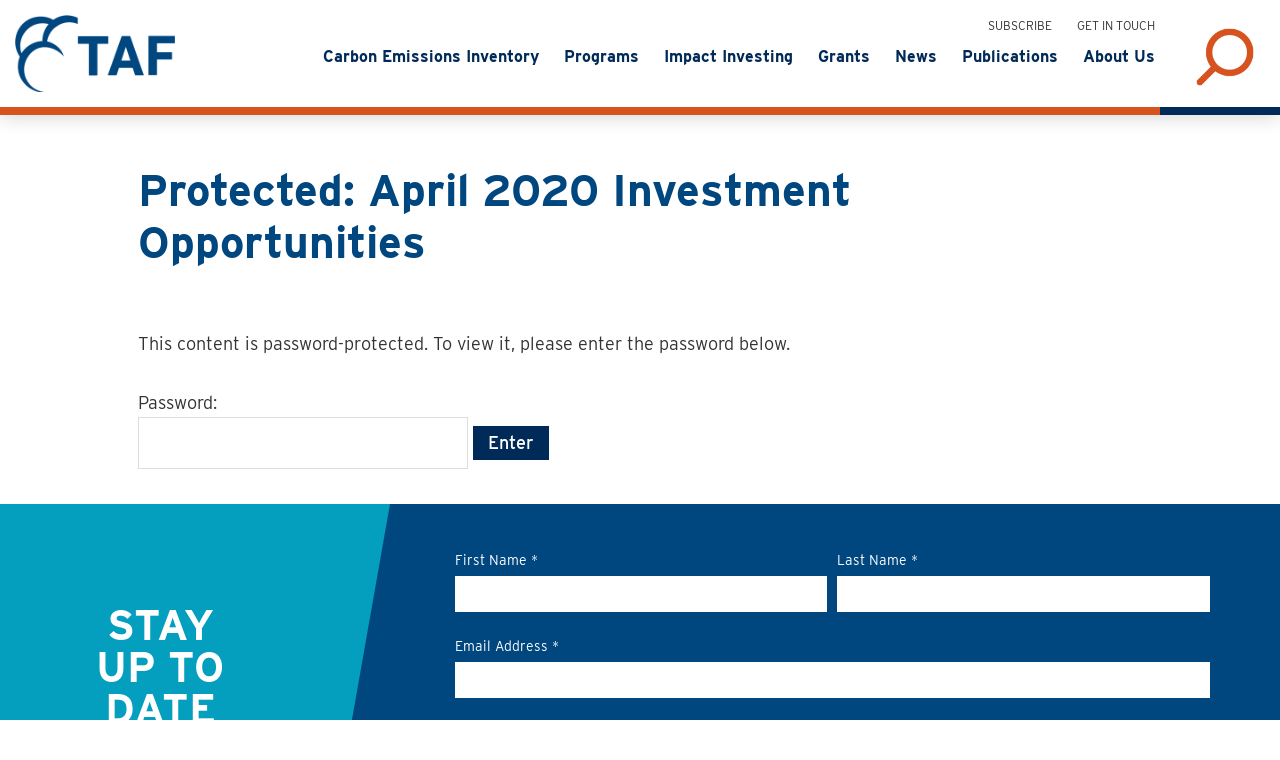

--- FILE ---
content_type: text/html; charset=UTF-8
request_url: https://taf.ca/april-2020-investment-opportunities/
body_size: 14031
content:
<!DOCTYPE html>
<html lang="en-US">
<head >
<meta charset="UTF-8" />
<meta name="viewport" content="width=device-width, initial-scale=1" />
<title>April 2020 Investment Opportunities</title>
<meta name='robots' content='max-image-preview:large' />
<link rel='dns-prefetch' href='//kit.fontawesome.com' />
<link rel='dns-prefetch' href='//cdnjs.cloudflare.com' />
<link rel='dns-prefetch' href='//cdn.jsdelivr.net' />
<link rel='dns-prefetch' href='//use.typekit.net' />
<link rel="alternate" type="application/rss+xml" title="The Atmospheric Fund &raquo; Feed" href="https://taf.ca/feed/" />
<link rel="alternate" type="application/rss+xml" title="The Atmospheric Fund &raquo; Comments Feed" href="https://taf.ca/comments/feed/" />
<link rel="alternate" title="oEmbed (JSON)" type="application/json+oembed" href="https://taf.ca/wp-json/oembed/1.0/embed?url=https%3A%2F%2Ftaf.ca%2Fapril-2020-investment-opportunities%2F" />
<link rel="alternate" title="oEmbed (XML)" type="text/xml+oembed" href="https://taf.ca/wp-json/oembed/1.0/embed?url=https%3A%2F%2Ftaf.ca%2Fapril-2020-investment-opportunities%2F&#038;format=xml" />
<link rel="canonical" href="https://taf.ca/april-2020-investment-opportunities/" />
<style id='wp-img-auto-sizes-contain-inline-css' type='text/css'>
img:is([sizes=auto i],[sizes^="auto," i]){contain-intrinsic-size:3000px 1500px}
/*# sourceURL=wp-img-auto-sizes-contain-inline-css */
</style>
<link rel='stylesheet' id='genesis-blocks-style-css-css' href='https://taf.ca/custom/plugins/genesis-blocks/dist/style-blocks.build.css?ver=1736962785' type='text/css' media='all' />
<link rel='stylesheet' id='pt-cv-public-style-css' href='https://taf.ca/custom/plugins/content-views-query-and-display-post-page/public/assets/css/cv.css?ver=4.0.2' type='text/css' media='all' />
<link rel='stylesheet' id='the-atmospheric-fund-css' href='https://taf.ca/custom/themes/taf/style.css?ver=2.8.0' type='text/css' media='all' />
<style id='wp-block-library-inline-css' type='text/css'>
:root{--wp-block-synced-color:#7a00df;--wp-block-synced-color--rgb:122,0,223;--wp-bound-block-color:var(--wp-block-synced-color);--wp-editor-canvas-background:#ddd;--wp-admin-theme-color:#007cba;--wp-admin-theme-color--rgb:0,124,186;--wp-admin-theme-color-darker-10:#006ba1;--wp-admin-theme-color-darker-10--rgb:0,107,160.5;--wp-admin-theme-color-darker-20:#005a87;--wp-admin-theme-color-darker-20--rgb:0,90,135;--wp-admin-border-width-focus:2px}@media (min-resolution:192dpi){:root{--wp-admin-border-width-focus:1.5px}}.wp-element-button{cursor:pointer}:root .has-very-light-gray-background-color{background-color:#eee}:root .has-very-dark-gray-background-color{background-color:#313131}:root .has-very-light-gray-color{color:#eee}:root .has-very-dark-gray-color{color:#313131}:root .has-vivid-green-cyan-to-vivid-cyan-blue-gradient-background{background:linear-gradient(135deg,#00d084,#0693e3)}:root .has-purple-crush-gradient-background{background:linear-gradient(135deg,#34e2e4,#4721fb 50%,#ab1dfe)}:root .has-hazy-dawn-gradient-background{background:linear-gradient(135deg,#faaca8,#dad0ec)}:root .has-subdued-olive-gradient-background{background:linear-gradient(135deg,#fafae1,#67a671)}:root .has-atomic-cream-gradient-background{background:linear-gradient(135deg,#fdd79a,#004a59)}:root .has-nightshade-gradient-background{background:linear-gradient(135deg,#330968,#31cdcf)}:root .has-midnight-gradient-background{background:linear-gradient(135deg,#020381,#2874fc)}:root{--wp--preset--font-size--normal:16px;--wp--preset--font-size--huge:42px}.has-regular-font-size{font-size:1em}.has-larger-font-size{font-size:2.625em}.has-normal-font-size{font-size:var(--wp--preset--font-size--normal)}.has-huge-font-size{font-size:var(--wp--preset--font-size--huge)}.has-text-align-center{text-align:center}.has-text-align-left{text-align:left}.has-text-align-right{text-align:right}.has-fit-text{white-space:nowrap!important}#end-resizable-editor-section{display:none}.aligncenter{clear:both}.items-justified-left{justify-content:flex-start}.items-justified-center{justify-content:center}.items-justified-right{justify-content:flex-end}.items-justified-space-between{justify-content:space-between}.screen-reader-text{border:0;clip-path:inset(50%);height:1px;margin:-1px;overflow:hidden;padding:0;position:absolute;width:1px;word-wrap:normal!important}.screen-reader-text:focus{background-color:#ddd;clip-path:none;color:#444;display:block;font-size:1em;height:auto;left:5px;line-height:normal;padding:15px 23px 14px;text-decoration:none;top:5px;width:auto;z-index:100000}html :where(.has-border-color){border-style:solid}html :where([style*=border-top-color]){border-top-style:solid}html :where([style*=border-right-color]){border-right-style:solid}html :where([style*=border-bottom-color]){border-bottom-style:solid}html :where([style*=border-left-color]){border-left-style:solid}html :where([style*=border-width]){border-style:solid}html :where([style*=border-top-width]){border-top-style:solid}html :where([style*=border-right-width]){border-right-style:solid}html :where([style*=border-bottom-width]){border-bottom-style:solid}html :where([style*=border-left-width]){border-left-style:solid}html :where(img[class*=wp-image-]){height:auto;max-width:100%}:where(figure){margin:0 0 1em}html :where(.is-position-sticky){--wp-admin--admin-bar--position-offset:var(--wp-admin--admin-bar--height,0px)}@media screen and (max-width:600px){html :where(.is-position-sticky){--wp-admin--admin-bar--position-offset:0px}}

/*# sourceURL=wp-block-library-inline-css */
</style><style id='global-styles-inline-css' type='text/css'>
:root{--wp--preset--aspect-ratio--square: 1;--wp--preset--aspect-ratio--4-3: 4/3;--wp--preset--aspect-ratio--3-4: 3/4;--wp--preset--aspect-ratio--3-2: 3/2;--wp--preset--aspect-ratio--2-3: 2/3;--wp--preset--aspect-ratio--16-9: 16/9;--wp--preset--aspect-ratio--9-16: 9/16;--wp--preset--color--black: #000000;--wp--preset--color--cyan-bluish-gray: #abb8c3;--wp--preset--color--white: #ffffff;--wp--preset--color--pale-pink: #f78da7;--wp--preset--color--vivid-red: #cf2e2e;--wp--preset--color--luminous-vivid-orange: #ff6900;--wp--preset--color--luminous-vivid-amber: #fcb900;--wp--preset--color--light-green-cyan: #7bdcb5;--wp--preset--color--vivid-green-cyan: #00d084;--wp--preset--color--pale-cyan-blue: #8ed1fc;--wp--preset--color--vivid-cyan-blue: #0693e3;--wp--preset--color--vivid-purple: #9b51e0;--wp--preset--color--light-gray: #f5f5f5;--wp--preset--color--medium-gray: #999;--wp--preset--color--dark-gray: #333;--wp--preset--gradient--vivid-cyan-blue-to-vivid-purple: linear-gradient(135deg,rgb(6,147,227) 0%,rgb(155,81,224) 100%);--wp--preset--gradient--light-green-cyan-to-vivid-green-cyan: linear-gradient(135deg,rgb(122,220,180) 0%,rgb(0,208,130) 100%);--wp--preset--gradient--luminous-vivid-amber-to-luminous-vivid-orange: linear-gradient(135deg,rgb(252,185,0) 0%,rgb(255,105,0) 100%);--wp--preset--gradient--luminous-vivid-orange-to-vivid-red: linear-gradient(135deg,rgb(255,105,0) 0%,rgb(207,46,46) 100%);--wp--preset--gradient--very-light-gray-to-cyan-bluish-gray: linear-gradient(135deg,rgb(238,238,238) 0%,rgb(169,184,195) 100%);--wp--preset--gradient--cool-to-warm-spectrum: linear-gradient(135deg,rgb(74,234,220) 0%,rgb(151,120,209) 20%,rgb(207,42,186) 40%,rgb(238,44,130) 60%,rgb(251,105,98) 80%,rgb(254,248,76) 100%);--wp--preset--gradient--blush-light-purple: linear-gradient(135deg,rgb(255,206,236) 0%,rgb(152,150,240) 100%);--wp--preset--gradient--blush-bordeaux: linear-gradient(135deg,rgb(254,205,165) 0%,rgb(254,45,45) 50%,rgb(107,0,62) 100%);--wp--preset--gradient--luminous-dusk: linear-gradient(135deg,rgb(255,203,112) 0%,rgb(199,81,192) 50%,rgb(65,88,208) 100%);--wp--preset--gradient--pale-ocean: linear-gradient(135deg,rgb(255,245,203) 0%,rgb(182,227,212) 50%,rgb(51,167,181) 100%);--wp--preset--gradient--electric-grass: linear-gradient(135deg,rgb(202,248,128) 0%,rgb(113,206,126) 100%);--wp--preset--gradient--midnight: linear-gradient(135deg,rgb(2,3,129) 0%,rgb(40,116,252) 100%);--wp--preset--font-size--small: 12px;--wp--preset--font-size--medium: 20px;--wp--preset--font-size--large: 20px;--wp--preset--font-size--x-large: 42px;--wp--preset--font-size--normal: 16px;--wp--preset--font-size--larger: 24px;--wp--preset--spacing--20: 0.44rem;--wp--preset--spacing--30: 0.67rem;--wp--preset--spacing--40: 1rem;--wp--preset--spacing--50: 1.5rem;--wp--preset--spacing--60: 2.25rem;--wp--preset--spacing--70: 3.38rem;--wp--preset--spacing--80: 5.06rem;--wp--preset--shadow--natural: 6px 6px 9px rgba(0, 0, 0, 0.2);--wp--preset--shadow--deep: 12px 12px 50px rgba(0, 0, 0, 0.4);--wp--preset--shadow--sharp: 6px 6px 0px rgba(0, 0, 0, 0.2);--wp--preset--shadow--outlined: 6px 6px 0px -3px rgb(255, 255, 255), 6px 6px rgb(0, 0, 0);--wp--preset--shadow--crisp: 6px 6px 0px rgb(0, 0, 0);}:where(.is-layout-flex){gap: 0.5em;}:where(.is-layout-grid){gap: 0.5em;}body .is-layout-flex{display: flex;}.is-layout-flex{flex-wrap: wrap;align-items: center;}.is-layout-flex > :is(*, div){margin: 0;}body .is-layout-grid{display: grid;}.is-layout-grid > :is(*, div){margin: 0;}:where(.wp-block-columns.is-layout-flex){gap: 2em;}:where(.wp-block-columns.is-layout-grid){gap: 2em;}:where(.wp-block-post-template.is-layout-flex){gap: 1.25em;}:where(.wp-block-post-template.is-layout-grid){gap: 1.25em;}.has-black-color{color: var(--wp--preset--color--black) !important;}.has-cyan-bluish-gray-color{color: var(--wp--preset--color--cyan-bluish-gray) !important;}.has-white-color{color: var(--wp--preset--color--white) !important;}.has-pale-pink-color{color: var(--wp--preset--color--pale-pink) !important;}.has-vivid-red-color{color: var(--wp--preset--color--vivid-red) !important;}.has-luminous-vivid-orange-color{color: var(--wp--preset--color--luminous-vivid-orange) !important;}.has-luminous-vivid-amber-color{color: var(--wp--preset--color--luminous-vivid-amber) !important;}.has-light-green-cyan-color{color: var(--wp--preset--color--light-green-cyan) !important;}.has-vivid-green-cyan-color{color: var(--wp--preset--color--vivid-green-cyan) !important;}.has-pale-cyan-blue-color{color: var(--wp--preset--color--pale-cyan-blue) !important;}.has-vivid-cyan-blue-color{color: var(--wp--preset--color--vivid-cyan-blue) !important;}.has-vivid-purple-color{color: var(--wp--preset--color--vivid-purple) !important;}.has-black-background-color{background-color: var(--wp--preset--color--black) !important;}.has-cyan-bluish-gray-background-color{background-color: var(--wp--preset--color--cyan-bluish-gray) !important;}.has-white-background-color{background-color: var(--wp--preset--color--white) !important;}.has-pale-pink-background-color{background-color: var(--wp--preset--color--pale-pink) !important;}.has-vivid-red-background-color{background-color: var(--wp--preset--color--vivid-red) !important;}.has-luminous-vivid-orange-background-color{background-color: var(--wp--preset--color--luminous-vivid-orange) !important;}.has-luminous-vivid-amber-background-color{background-color: var(--wp--preset--color--luminous-vivid-amber) !important;}.has-light-green-cyan-background-color{background-color: var(--wp--preset--color--light-green-cyan) !important;}.has-vivid-green-cyan-background-color{background-color: var(--wp--preset--color--vivid-green-cyan) !important;}.has-pale-cyan-blue-background-color{background-color: var(--wp--preset--color--pale-cyan-blue) !important;}.has-vivid-cyan-blue-background-color{background-color: var(--wp--preset--color--vivid-cyan-blue) !important;}.has-vivid-purple-background-color{background-color: var(--wp--preset--color--vivid-purple) !important;}.has-black-border-color{border-color: var(--wp--preset--color--black) !important;}.has-cyan-bluish-gray-border-color{border-color: var(--wp--preset--color--cyan-bluish-gray) !important;}.has-white-border-color{border-color: var(--wp--preset--color--white) !important;}.has-pale-pink-border-color{border-color: var(--wp--preset--color--pale-pink) !important;}.has-vivid-red-border-color{border-color: var(--wp--preset--color--vivid-red) !important;}.has-luminous-vivid-orange-border-color{border-color: var(--wp--preset--color--luminous-vivid-orange) !important;}.has-luminous-vivid-amber-border-color{border-color: var(--wp--preset--color--luminous-vivid-amber) !important;}.has-light-green-cyan-border-color{border-color: var(--wp--preset--color--light-green-cyan) !important;}.has-vivid-green-cyan-border-color{border-color: var(--wp--preset--color--vivid-green-cyan) !important;}.has-pale-cyan-blue-border-color{border-color: var(--wp--preset--color--pale-cyan-blue) !important;}.has-vivid-cyan-blue-border-color{border-color: var(--wp--preset--color--vivid-cyan-blue) !important;}.has-vivid-purple-border-color{border-color: var(--wp--preset--color--vivid-purple) !important;}.has-vivid-cyan-blue-to-vivid-purple-gradient-background{background: var(--wp--preset--gradient--vivid-cyan-blue-to-vivid-purple) !important;}.has-light-green-cyan-to-vivid-green-cyan-gradient-background{background: var(--wp--preset--gradient--light-green-cyan-to-vivid-green-cyan) !important;}.has-luminous-vivid-amber-to-luminous-vivid-orange-gradient-background{background: var(--wp--preset--gradient--luminous-vivid-amber-to-luminous-vivid-orange) !important;}.has-luminous-vivid-orange-to-vivid-red-gradient-background{background: var(--wp--preset--gradient--luminous-vivid-orange-to-vivid-red) !important;}.has-very-light-gray-to-cyan-bluish-gray-gradient-background{background: var(--wp--preset--gradient--very-light-gray-to-cyan-bluish-gray) !important;}.has-cool-to-warm-spectrum-gradient-background{background: var(--wp--preset--gradient--cool-to-warm-spectrum) !important;}.has-blush-light-purple-gradient-background{background: var(--wp--preset--gradient--blush-light-purple) !important;}.has-blush-bordeaux-gradient-background{background: var(--wp--preset--gradient--blush-bordeaux) !important;}.has-luminous-dusk-gradient-background{background: var(--wp--preset--gradient--luminous-dusk) !important;}.has-pale-ocean-gradient-background{background: var(--wp--preset--gradient--pale-ocean) !important;}.has-electric-grass-gradient-background{background: var(--wp--preset--gradient--electric-grass) !important;}.has-midnight-gradient-background{background: var(--wp--preset--gradient--midnight) !important;}.has-small-font-size{font-size: var(--wp--preset--font-size--small) !important;}.has-medium-font-size{font-size: var(--wp--preset--font-size--medium) !important;}.has-large-font-size{font-size: var(--wp--preset--font-size--large) !important;}.has-x-large-font-size{font-size: var(--wp--preset--font-size--x-large) !important;}
/*# sourceURL=global-styles-inline-css */
</style>

<style id='classic-theme-styles-inline-css' type='text/css'>
/*! This file is auto-generated */
.wp-block-button__link{color:#fff;background-color:#32373c;border-radius:9999px;box-shadow:none;text-decoration:none;padding:calc(.667em + 2px) calc(1.333em + 2px);font-size:1.125em}.wp-block-file__button{background:#32373c;color:#fff;text-decoration:none}
/*# sourceURL=/wp-includes/css/classic-themes.min.css */
</style>
<link rel='stylesheet' id='wp-components-css' href='https://taf.ca/wordpress/wp-includes/css/dist/components/style.min.css?ver=6.9' type='text/css' media='all' />
<link rel='stylesheet' id='wp-preferences-css' href='https://taf.ca/wordpress/wp-includes/css/dist/preferences/style.min.css?ver=6.9' type='text/css' media='all' />
<link rel='stylesheet' id='wp-block-editor-css' href='https://taf.ca/wordpress/wp-includes/css/dist/block-editor/style.min.css?ver=6.9' type='text/css' media='all' />
<link rel='stylesheet' id='popup-maker-block-library-style-css' href='https://taf.ca/custom/plugins/popup-maker/dist/packages/block-library-style.css?ver=dbea705cfafe089d65f1' type='text/css' media='all' />
<link rel='stylesheet' id='ppress-frontend-css' href='https://taf.ca/custom/plugins/wp-user-avatar/assets/css/frontend.min.css?ver=4.16.8' type='text/css' media='all' />
<link rel='stylesheet' id='ppress-flatpickr-css' href='https://taf.ca/custom/plugins/wp-user-avatar/assets/flatpickr/flatpickr.min.css?ver=4.16.8' type='text/css' media='all' />
<link rel='stylesheet' id='ppress-select2-css' href='https://taf.ca/custom/plugins/wp-user-avatar/assets/select2/select2.min.css?ver=6.9' type='text/css' media='all' />
<link rel='stylesheet' id='h5p-plugin-styles-css' href='https://taf.ca/custom/plugins/h5p/h5p-php-library/styles/h5p.css?ver=1.16.2' type='text/css' media='all' />
<link rel='stylesheet' id='search-filter-plugin-styles-css' href='https://taf.ca/custom/plugins/search-filter-pro/public/assets/css/search-filter.min.css?ver=2.5.17' type='text/css' media='all' />
<link rel='stylesheet' id='typekit-css' href='//use.typekit.net/bnr7vpb.css?ver=2.8.0' type='text/css' media='all' />
<link rel='stylesheet' id='dashicons-css' href='https://taf.ca/wordpress/wp-includes/css/dashicons.min.css?ver=6.9' type='text/css' media='all' />
<link rel='stylesheet' id='bootstrap-css' href='https://taf.ca/custom/themes/taf/bootstrap/bootstrap.min.css?ver=2.8.0' type='text/css' media='all' />
<link rel='stylesheet' id='taf-css-css' href='https://taf.ca/custom/themes/taf/style/css/style.css?ver=2.8.0' type='text/css' media='all' />
<link rel='stylesheet' id='genesis-sample-gutenberg-css' href='https://taf.ca/custom/themes/taf/lib/gutenberg/front-end.css?ver=2.8.0' type='text/css' media='all' />
<!--n2css--><!--n2js--><script type="text/javascript" src="https://taf.ca/wordpress/wp-includes/js/jquery/jquery.min.js?ver=3.7.1" id="jquery-core-js"></script>
<script type="text/javascript" src="https://taf.ca/wordpress/wp-includes/js/jquery/jquery-migrate.min.js?ver=3.4.1" id="jquery-migrate-js"></script>
<script type="text/javascript" src="https://taf.ca/custom/plugins/wp-user-avatar/assets/flatpickr/flatpickr.min.js?ver=4.16.8" id="ppress-flatpickr-js"></script>
<script type="text/javascript" src="https://taf.ca/custom/plugins/wp-user-avatar/assets/select2/select2.min.js?ver=4.16.8" id="ppress-select2-js"></script>
<script type="text/javascript" id="search-filter-plugin-build-js-extra">
/* <![CDATA[ */
var SF_LDATA = {"ajax_url":"https://taf.ca/wordpress/wp-admin/admin-ajax.php","home_url":"https://taf.ca/","extensions":[]};
//# sourceURL=search-filter-plugin-build-js-extra
/* ]]> */
</script>
<script type="text/javascript" src="https://taf.ca/custom/plugins/search-filter-pro/public/assets/js/search-filter-build.min.js?ver=2.5.17" id="search-filter-plugin-build-js"></script>
<script type="text/javascript" src="https://taf.ca/custom/plugins/search-filter-pro/public/assets/js/chosen.jquery.min.js?ver=2.5.17" id="search-filter-plugin-chosen-js"></script>
<script type="text/javascript" src="https://kit.fontawesome.com/16f565622a.js" id="font-awesome-js"></script>
<script type="text/javascript" src="//cdn.jsdelivr.net/npm/swiper@9/swiper-element-bundle.min.js?ver=2.8.0" id="swiper-js"></script>
<link rel="https://api.w.org/" href="https://taf.ca/wp-json/" /><link rel="alternate" title="JSON" type="application/json" href="https://taf.ca/wp-json/wp/v2/pages/13412" /><link rel="pingback" href="https://taf.ca/wordpress/xmlrpc.php" />
<META HTTP-EQUIV="Content-type" CONTENT="text/html; charset=UTF-8">
<script src="https://www.google.com/recaptcha/api.js"></script>
<script>
 function timestamp() { var response = document.getElementById("g-recaptcha-response"); if (response == null || response.value.trim() == "") {var elems = JSON.parse(document.getElementsByName("captcha_settings")[0].value);elems["ts"] = JSON.stringify(new Date().getTime());document.getElementsByName("captcha_settings")[0].value = JSON.stringify(elems); } } setInterval(timestamp, 500); 
</script>	
	<!-- Google tag (gtag.js) -->
<script async src="https://www.googletagmanager.com/gtag/js?id=G-7DMPDVE84Y"></script>
<script>
  window.dataLayer = window.dataLayer || [];
  function gtag(){dataLayer.push(arguments);}
  gtag('js', new Date());

  gtag('config', 'G-7DMPDVE84Y');
</script>
	
			<meta property="fb:app_id" content="2138255676290456" />
		<meta property="og:type" content="website" />
		<meta property="og:title" content="Protected: April 2020 Investment Opportunities" />
				<meta property="og:url" content="https://taf.ca/april-2020-investment-opportunities/" />
		<meta name="twitter:card" content="summary_large_image" />
		<meta name="twitter:site" content="@AtmosphericFund" />
		<meta name="twitter:creator" content="@AtmosphericFund" />
		<meta name="twitter:title" content="Protected: April 2020 Investment Opportunities" />
		<meta name="twitter:description" content="There is no excerpt because this is a protected post." />
				    <link rel="image_src" href="https://taf.ca/custom/themes/taf/images/taf-og.jpg" />
			<meta property="og:image" content="https://taf.ca/custom/themes/taf/images/taf-og.jpg" />
		    <meta name="twitter:image" content="https://taf.ca/custom/themes/taf/images/taf-og.jpg" /> 
		<link rel="icon" href="https://taf.ca/custom/uploads/2017/11/cropped-taf-favicon-32x32.png" sizes="32x32" />
<link rel="icon" href="https://taf.ca/custom/uploads/2017/11/cropped-taf-favicon-192x192.png" sizes="192x192" />
<link rel="apple-touch-icon" href="https://taf.ca/custom/uploads/2017/11/cropped-taf-favicon-180x180.png" />
<meta name="msapplication-TileImage" content="https://taf.ca/custom/uploads/2017/11/cropped-taf-favicon-270x270.png" />
		<style type="text/css" id="wp-custom-css">
			/* tighten up menu */
.nav-primary .genesis-nav-menu a {
	font-size: 16px;
	font-size: 1.6rem;
	padding-right: 10px;
	padding-left: 10px;	
}

/*
#field_3_4,
#field_5_2,
#field_4_8,
*/
.gfield.gform_validation_container{
	height: 0px;
	visibility: hidden;
}

.columns-section .row {
	margin-left: -25px;
	margin-right: -25px;
}

.columns-section [class*="col-"] { 
	padding-left: 25px;
	padding-right: 25px; 
}

/* pop up confirmation */
.fixed-top {
	z-index:10000 !important;
}

.background-section .container-fluid {
	padding-top: 30px;
}

.background-section + .page-section {
	padding-top: 50px;
}

.background-section + .background-section {
	padding-top: 30px;
}

.quote a {
	border-bottom: 1px dotted rgba(255,255,255,.5);
	color: #fff;
	text-decoration: none;
}

.quote a:hover, .quote a:focus {
	opacity: .7;
	border-bottom-color: #fff;
}

#search-filter-form-9284 select {
	font-size: 1.6rem;
}

.n2-section-smartslider * {
	font-family: inherit !important;
}

#gform_wrapper_8 .gfield_label {
	font-weight: 700 !important;
}
#gform_wrapper_8 .ginput_complex label {
	font-size: 1.4rem;
}

#gform_wrapper_8 input,
#gform_wrapper_8 textarea {
	border-color: #666;
}

#gform_wrapper_8 input:focus,
#gform_wrapper_8 textarea:focus{
	border-color: #00cac8;
}

.gfield_visibility_hidden {
	display: none;
	visibility: hidden;
}

.generate-form input {
	padding: 10px;
}

.session-marker {
	margin: 0 auto 1rem !important;
	padding-bottom: 1rem;
	text-transform: uppercase;
}

.session-marker:after {
	content: '';
	background-color: #00cac8;
	height: 3px;
	width: 40px;
	margin-left: auto;
	margin-right: auto;
	margin-top: .5rem;
	display: block;
}

.single-people .content, .single-post .content, .single-publications .content {
	max-width: 900px;
}

.home .swiper-container {
	display:none;
}



.no-padding .site-inner,
.first-block-align-full .site-inner {
    padding-top: 0;
}

#action:focus:before {
  content: '';
	display:block;
	height: 100px;
}

.bctt-ctt-text a {
	font-family: inherit !important;
}

.table-responsive table {
	line-height:  1.3;
	font-size: .9em;
}

table th, table td {
	padding: .75rem;
}

body.no-padding .entry,
body.page-id-1531 .entry,
article.post-15317.entry,
article.post-11515.entry {
	padding-bottom: 0;
	margin-bottom: 0;
}

.uagb-buttons-repeater {
	text-decoration: none !important;
	font-weight: 600;
}

.uagb-block-92c508b9 .uagb-buttons-repeater {
	font-weight: 600 !important;
}

.recipient-body img {
	display: none !important;
}

#gform_wrapper_5.gravity-theme .gform_footer, #gform_wrapper_5.gravity-theme .gform_page_footer {
	padding: 0;
	margin-top: 0;
}

@media (min-width: 991px) {
	.subscribe-section .subscribe-heading:after {
		transform: skewX(-10deg);
		transform-origin: top left;
		right: -70px;
	}
	.subscribe-section .subscribe-heading h2 {
		padding: 100px 0 0;
	}
}

/* Salesforce subscribe */
.sf-subscribe label {
	text-transform: uppercase;
}
.sf-subscribe input[type="submit"] {
	text-transform: uppercase;
	background-color: #d7531e;
}

.sf-subscribe input[type="submit"]:hover,
.sf-subscribe input[type="submit"]:focus {
	background-color: #049ebf;
}

/* Signup page */
.slim {
	margin-left: auto;
	margin-right: auto;
	max-width: 800px;
}

.full-width-content .entry-content .alignfull {
	width: 100vw;
}

.carbonstone.smaller {
	font-size: 66% !important;
}		</style>
		</head>
<body class="wp-singular page-template-default page page-id-13412 wp-custom-logo wp-embed-responsive wp-theme-genesis wp-child-theme-taf header-full-width full-width-content genesis-breadcrumbs-hidden has-no-blocks" itemscope itemtype="https://schema.org/WebPage"><div class="site-container"><ul class="genesis-skip-link"><li><a href="#genesis-nav-primary" class="screen-reader-shortcut"> Skip to primary navigation</a></li><li><a href="#genesis-content" class="screen-reader-shortcut"> Skip to main content</a></li></ul><header class="site-header" itemscope itemtype="https://schema.org/WPHeader"><div class="wrap container-fluid"><div class="title-area"><a href="https://taf.ca/" class="custom-logo-link" rel="home"><img width="720" height="348" src="https://taf.ca/custom/uploads/2019/03/taf.png" class="custom-logo wp-image-9200" alt="The Atmospheric Fund logo" decoding="async" fetchpriority="high" srcset="https://taf.ca/custom/uploads/2019/03/taf.png 720w, https://taf.ca/custom/uploads/2019/03/taf-300x145.png 300w" sizes="(max-width: 720px) 100vw, 720px" /></a><p class="site-title" itemprop="headline"><a href="https://taf.ca/">The Atmospheric Fund</a></p><p class="site-description" itemprop="description">The Atmospheric Fund invests in urban solutions to reduce greenhouse gas emissions and air pollution</p></div><form class="search-form" method="get" action="https://taf.ca/" role="search" itemprop="potentialAction" itemscope itemtype="https://schema.org/SearchAction"><label class="search-form-label screen-reader-text" for="searchform-1">Search</label><input class="search-form-input" type="search" name="s" id="searchform-1" placeholder="Search" itemprop="query-input"><button type="submit" class="search-form-submit" aria-label="Search"><svg xmlns="http://www.w3.org/2000/svg" viewBox="0 0 512 512" class="search-icon"><path d="M505 442.7L405.3 343c-4.5-4.5-10.6-7-17-7H372c27.6-35.3 44-79.7 44-128C416 93.1 322.9 0 208 0S0 93.1 0 208s93.1 208 208 208c48.3 0 92.7-16.4 128-44v16.3c0 6.4 2.5 12.5 7 17l99.7 99.7c9.4 9.4 24.6 9.4 33.9 0l28.3-28.3c9.4-9.4 9.4-24.6.1-34zM208 336c-70.7 0-128-57.2-128-128 0-70.7 57.2-128 128-128 70.7 0 128 57.2 128 128 0 70.7-57.2 128-128 128z"></path></svg><span class="screen-reader-text">Search</span></button><meta content="https://taf.ca/?s={s}" itemprop="target"></form><nav class="nav-secondary" aria-label="Secondary" itemscope itemtype="https://schema.org/SiteNavigationElement"><ul id="menu-cta-menu" class="menu genesis-nav-menu menu-secondary js-superfish"><li id="menu-item-9180" class="menu-item menu-item-type-post_type menu-item-object-page menu-item-9180"><a href="https://taf.ca/signup/" data-ps2id-api="true" itemprop="url"><span itemprop="name">Subscribe</span></a></li>
<li id="menu-item-9177" class="menu-item menu-item-type-post_type menu-item-object-page menu-item-9177"><a href="https://taf.ca/contact-us/" data-ps2id-api="true" itemprop="url"><span itemprop="name">Get in Touch</span></a></li>
<li class="menu-item menu-search"></li></ul></nav><form class="search-form" method="get" action="https://taf.ca/" role="search" itemprop="potentialAction" itemscope itemtype="https://schema.org/SearchAction"><label class="search-form-label screen-reader-text" for="searchform-2">Search</label><input class="search-form-input" type="search" name="s" id="searchform-2" placeholder="Search" itemprop="query-input"><button type="submit" class="search-form-submit" aria-label="Search"><svg xmlns="http://www.w3.org/2000/svg" viewBox="0 0 512 512" class="search-icon"><path d="M505 442.7L405.3 343c-4.5-4.5-10.6-7-17-7H372c27.6-35.3 44-79.7 44-128C416 93.1 322.9 0 208 0S0 93.1 0 208s93.1 208 208 208c48.3 0 92.7-16.4 128-44v16.3c0 6.4 2.5 12.5 7 17l99.7 99.7c9.4 9.4 24.6 9.4 33.9 0l28.3-28.3c9.4-9.4 9.4-24.6.1-34zM208 336c-70.7 0-128-57.2-128-128 0-70.7 57.2-128 128-128 70.7 0 128 57.2 128 128 0 70.7-57.2 128-128 128z"></path></svg><span class="screen-reader-text">Search</span></button><meta content="https://taf.ca/?s={s}" itemprop="target"></form><nav class="nav-primary" aria-label="Main" itemscope itemtype="https://schema.org/SiteNavigationElement" id="genesis-nav-primary"><ul id="menu-main-navigation" class="menu genesis-nav-menu menu-primary js-superfish"><li id="menu-item-18108" class="menu-item menu-item-type-custom menu-item-object-custom menu-item-18108"><a href="https://carbon.taf.ca/" data-ps2id-api="true" itemprop="url"><span itemprop="name">Carbon Emissions Inventory</span></a></li>
<li id="menu-item-12062" class="menu-item menu-item-type-custom menu-item-object-custom menu-item-12062"><a href="https://taf.ca/programs" data-ps2id-api="true" itemprop="url"><span itemprop="name">Programs</span></a></li>
<li id="menu-item-11760" class="menu-item menu-item-type-post_type menu-item-object-page menu-item-11760"><a href="https://taf.ca/impact-investing/" data-ps2id-api="true" itemprop="url"><span itemprop="name">Impact Investing</span></a></li>
<li id="menu-item-15296" class="menu-item menu-item-type-post_type menu-item-object-page menu-item-15296"><a href="https://taf.ca/grants/" data-ps2id-api="true" itemprop="url"><span itemprop="name">Grants</span></a></li>
<li id="menu-item-10820" class="menu-item menu-item-type-custom menu-item-object-custom menu-item-10820"><a href="https://taf.ca/blog-media" data-ps2id-api="true" itemprop="url"><span itemprop="name">News</span></a></li>
<li id="menu-item-16712" class="menu-item menu-item-type-custom menu-item-object-custom menu-item-16712"><a href="https://taf.ca/publications/" data-ps2id-api="true" itemprop="url"><span itemprop="name">Publications</span></a></li>
<li id="menu-item-9168" class="menu-item menu-item-type-post_type menu-item-object-page menu-item-9168"><a href="https://taf.ca/about-us/" data-ps2id-api="true" itemprop="url"><span itemprop="name">About Us</span></a></li>
</ul></nav></div></header><div class="site-inner"><div class="wrap container-fluid"><div class="content-sidebar-wrap "><main class="content " id="genesis-content"><article class="post-13412 page type-page status-publish post-password-required entry" aria-label="Protected: April 2020 Investment Opportunities" itemscope itemtype="https://schema.org/CreativeWork"><header class="entry-header"><h1 class="entry-title" itemprop="headline">Protected: April 2020 Investment Opportunities</h1>
</header><div class="entry-content clearfix" itemprop="text"><form action="https://taf.ca/wordpress/wp-login.php?action=postpass" class="post-password-form" method="post"><input type="hidden" name="redirect_to" value="https://taf.ca/april-2020-investment-opportunities/" /></p>
<p>This content is password-protected. To view it, please enter the password below.</p>
<p><label for="pwbox-13412">Password: <input name="post_password" id="pwbox-13412" type="password" spellcheck="false" required size="20" /></label> <input type="submit" name="Submit" value="Enter" /></p>
</form>
</div></article></main></div></div></div><section class="subscribe-section">
	<div class="subscribe-heading">
		<h2>Stay<br> up to <br>date</h2>
	</div>	
	
	
	<div id="mc_embed_signup_custom">
    <form action="https://taf.us4.list-manage.com/subscribe/post?u=405fcb42a2d1d7015689d2517&amp;id=3f225d1de2&amp;f_id=00f927e8f0" method="post" id="mc-embedded-subscribe-form" name="mc-embedded-subscribe-form" class="validate" target="_blank">
        <input type=hidden name='captcha_settings' value='{"keyname":"TAF_reCAPTCHA20220623","fallback":"true","orgId":"00D5e000001PryC","ts":""}'>
		<input type=hidden name="oid" value="00D5e000001PryC">
		<input type=hidden name="retURL" value="https://taf.ca/thank-you/">


		<fieldset>
			<legend class="sr-only">Subscribe</legend>
			<div class="form-group form-row">
				<div class="col-md-6">
				<label for="mce-FNAME">First Name <span class="asterisk">*</span></label><input type="text" name="FNAME" class="required text" id="mce-FNAME" value="" required="">
				</div>
				<div class="col-md-6">
				<label for="mce-MMERGE2">Last Name <span class="asterisk">*</span></label><input type="text" name="MMERGE2" class="required text" id="mce-MMERGE2" value="" required="">
				</div>
			</div>
			<div class="form-group form-row">
				<div class="col-12">
				<label for="mce-EMAIL">Email Address <span class="asterisk">*</span></label><input type="email" name="EMAIL" class="required email" id="mce-EMAIL" required="" value="">
				</div>
			</div>
			<div class="form-group form-row">
				<div class="col-md-6">
				<label for="mce-MMERGE1">Organization Name </label><input type="text" name="MMERGE1" class=" text" id="mce-MMERGE1" value="">
				</div>
				<div class="col-md-6">
				<label for="mce-MMERGE7">City </label><input type="text" name="MMERGE7" class=" text" id="mce-MMERGE7" value="">
				</div>
			</div>
			<div id="mce-responses" class="clearfalse">
            <div class="response" id="mce-error-response" style="display: none;"></div>
            <div class="response" id="mce-success-response" style="display: none;"></div>
        </div>
		<div aria-hidden="true" style="position: absolute; left: -5000px;"><input type="text" name="b_405fcb42a2d1d7015689d2517_3f225d1de2" tabindex="-1" value=""></div>
		
			
			<div class="text-right">
			<input type="submit" name="subscribe" id="mc-embedded-subscribe" class="button" value="Subscribe">
			</div>
		</fieldset>
		
	</form>
	</div>
	

	<!--<script type="text/javascript" src="//s3.amazonaws.com/downloads.mailchimp.com/js/mc-validate.js"></script>-->
	<!--<script type="text/javascript">(function($) {window.fnames = new Array(); window.ftypes = new Array();fnames[0]=EMAIL;ftypes[0]=merge;,fnames[6]=FNAME;ftypes[6]=merge;,fnames[7]=MMERGE7;ftypes[7]=merge;,fnames[2]=MMERGE2;ftypes[2]=merge;,fnames[1]=MMERGE1;ftypes[1]=merge;,fnames[undefined]=interests_76489;ftypes[undefined]=group;false}(jQuery));var $mcj = jQuery.noConflict(true);</script>-->

	
	<!--
	<form action="https://webto.salesforce.com/servlet/servlet.WebToLead?encoding=UTF-8" method="POST" class="sf-subscribe">		
		<input type=hidden name='captcha_settings' value='{"keyname":"TAF_reCAPTCHA20220623","fallback":"true","orgId":"00D5e000001PryC","ts":""}'>
		<input type=hidden name="oid" value="00D5e000001PryC">
		<input type=hidden name="retURL" value="https://taf.ca/thank-you/">
		
		<fieldset>
			<legend class="sr-only">Subscribe</legend>
			<div class="form-group form-row">
				<div class="col-md-6">
					<label for="first_name">First Name<span class="gfield_required"><span class="gfield_required gfield_required_asterisk">*</span></span></label><input id="first_name" maxlength="40" name="first_name" type="text" class="form-control-lg" required />
				</div>
				<div class="col-md-6">
					<label for="last_name">Last Name<span class="gfield_required"><span class="gfield_required gfield_required_asterisk">*</span></span></label><input id="last_name" maxlength="80" name="last_name" type="text" class="form-control-lg" required />
				</div>
			</div>
			<div class="form-group form-row">
				<div class="col-12">
					<label for="email">Email<span class="gfield_required"><span class="gfield_required gfield_required_asterisk">*</span></span></label><input id="email" maxlength="80" name="email" type="email" class="form-control-lg" required />
				</div>
			</div>
			<div class="form-group form-row">
				<div class="col-md-6">
					<label for="company">Organization Name</label><input id="company" maxlength="40" name="company" type="text" class="form-control-lg" />
				</div>
				<div class="col-md-6">
					<label for="city">City</label><input id="city" maxlength="40" name="city" type="text" class="form-control-lg" />
				</div>
			</div>
			<div class="g-recaptcha" data-sitekey="6LdGWZEgAAAAALjcThcHveA0bckzQOD-59ywCBHA" style="transform:scale(0.85);-webkit-transform:scale(0.85);transform-origin:0 0;-webkit-transform-origin:0 0;"></div>
			<div class="text-right">
				<input type="submit" name="Subscribe" id="inputSubmit">
			</div>
		</fieldset>
	
	</form>	
		-->
	

</section>
<section class="footer-columns">
	<div class="container-fluid">
		<div class="row">

			<div class="col-sm-12 col-lg-3 f-logo">					<img src="https://taf.ca/custom/uploads/2019/03/taf.png" alt="The Atmospheric Fund logo" />			</div>

			<div class="col-sm-12 col-lg-3 f-address"><p><strong>The Atmospheric Fund</strong><br />
Metro Hall (C/O Union Station, 2nd Floor East Wing)<br />
55 John Street<br />
Toronto, Ontario M5V 3C6<br />
416-359-7802<br />
<a href="mailto:info@taf.ca">info@taf.ca</a></p>
			</div>
			
			<div class="col-sm-12 col-lg-3 f-menu"><div class="menu-footer-menu-container"><ul id="menu-footer-menu" class="menu"><li id="menu-item-9196" class="menu-item menu-item-type-custom menu-item-object-custom menu-item-9196"><a href="/publications/" data-ps2id-api="true" itemprop="url">Publications</a></li>
<li id="menu-item-9622" class="menu-item menu-item-type-taxonomy menu-item-object-category menu-item-9622"><a href="https://taf.ca/category/media-releases/" data-ps2id-api="true" itemprop="url">Media Releases</a></li>
<li id="menu-item-13179" class="menu-item menu-item-type-post_type menu-item-object-page menu-item-13179"><a href="https://taf.ca/about-us/careers-and-procurement/" data-ps2id-api="true" itemprop="url">Careers and Procurement</a></li>
</ul></div>			</div>
			
			<div class="col-sm-12 col-lg-3 right">					<div class="social">							
							<a href="https://www.linkedin.com/company/the-atmospheric-fund/"><span class="screen-reader-text">Linkedin</span><i class="fab fa-linkedin-in"></i></a>					</div><form class="search-form" method="get" action="https://taf.ca/" role="search" itemprop="potentialAction" itemscope itemtype="https://schema.org/SearchAction"><label class="search-form-label screen-reader-text" for="searchform-3">Search</label><input class="search-form-input" type="search" name="s" id="searchform-3" placeholder="Search" itemprop="query-input"><button type="submit" class="search-form-submit" aria-label="Search"><svg xmlns="http://www.w3.org/2000/svg" viewBox="0 0 512 512" class="search-icon"><path d="M505 442.7L405.3 343c-4.5-4.5-10.6-7-17-7H372c27.6-35.3 44-79.7 44-128C416 93.1 322.9 0 208 0S0 93.1 0 208s93.1 208 208 208c48.3 0 92.7-16.4 128-44v16.3c0 6.4 2.5 12.5 7 17l99.7 99.7c9.4 9.4 24.6 9.4 33.9 0l28.3-28.3c9.4-9.4 9.4-24.6.1-34zM208 336c-70.7 0-128-57.2-128-128 0-70.7 57.2-128 128-128 70.7 0 128 57.2 128 128 0 70.7-57.2 128-128 128z"></path></svg><span class="screen-reader-text">Search</span></button><meta content="https://taf.ca/?s={s}" itemprop="target"></form>				
			</div>
				
			
		</div>
	</div>
</section>


<footer class="site-footer" itemscope itemtype="https://schema.org/WPFooter"><div class="wrap container-fluid">	<div class="row">
		<div class="col-12 f-copyright">
			<p>
				Copyright &copy; The Atmospheric Fund, 2026. All rights reserved. <a href="/contact-us">Contact</a> | <a href="/privacy-terms-use/">Privacy and terms of use</a><br><em>TAF would like to thank our endowment funders: the City of Toronto, Province of Ontario, and Government of Canada. Views expressed here do not necessarily reflect the views of our funders. TAF is a proud member of the Low Carbon Cities Canada network. </em>			</p>
		</div>
<!--		<div class="col-lg-4 f-funders right">		</div> --></div></footer></div><script type="speculationrules">
{"prefetch":[{"source":"document","where":{"and":[{"href_matches":"/*"},{"not":{"href_matches":["/wordpress/wp-*.php","/wordpress/wp-admin/*","/custom/uploads/*","/custom/*","/custom/plugins/*","/custom/themes/taf/*","/custom/themes/genesis/*","/*\\?(.+)"]}},{"not":{"selector_matches":"a[rel~=\"nofollow\"]"}},{"not":{"selector_matches":".no-prefetch, .no-prefetch a"}}]},"eagerness":"conservative"}]}
</script>
	<script type="text/javascript">
		function genesisBlocksShare( url, title, w, h ){
			var left = ( window.innerWidth / 2 )-( w / 2 );
			var top  = ( window.innerHeight / 2 )-( h / 2 );
			return window.open(url, title, 'toolbar=no, location=no, directories=no, status=no, menubar=no, scrollbars=no, resizable=no, copyhistory=no, width=600, height=600, top='+top+', left='+left);
		}
	</script>
	<script type="text/javascript" id="pt-cv-content-views-script-js-extra">
/* <![CDATA[ */
var PT_CV_PUBLIC = {"_prefix":"pt-cv-","page_to_show":"5","_nonce":"fe704eeda6","is_admin":"","is_mobile":"","ajaxurl":"https://taf.ca/wordpress/wp-admin/admin-ajax.php","lang":"","loading_image_src":"[data-uri]"};
var PT_CV_PAGINATION = {"first":"\u00ab","prev":"\u2039","next":"\u203a","last":"\u00bb","goto_first":"Go to first page","goto_prev":"Go to previous page","goto_next":"Go to next page","goto_last":"Go to last page","current_page":"Current page is","goto_page":"Go to page"};
//# sourceURL=pt-cv-content-views-script-js-extra
/* ]]> */
</script>
<script type="text/javascript" src="https://taf.ca/custom/plugins/content-views-query-and-display-post-page/public/assets/js/cv.js?ver=4.0.2" id="pt-cv-content-views-script-js"></script>
<script type="text/javascript" id="page-scroll-to-id-plugin-script-js-extra">
/* <![CDATA[ */
var mPS2id_params = {"instances":{"mPS2id_instance_0":{"selector":"a[rel='m_PageScroll2id']","autoSelectorMenuLinks":"true","excludeSelector":"a[href^='#tab-'], a[href^='#tabs-'], a[data-toggle]:not([data-toggle='tooltip']), a[data-slide], a[data-vc-tabs], a[data-vc-accordion]","scrollSpeed":1000,"autoScrollSpeed":"true","scrollEasing":"easeInOutQuint","scrollingEasing":"easeOutQuint","forceScrollEasing":"true","pageEndSmoothScroll":"true","stopScrollOnUserAction":"false","autoCorrectScroll":"false","autoCorrectScrollExtend":"true","layout":"vertical","offset":".site-header","dummyOffset":"false","highlightSelector":"","clickedClass":"mPS2id-clicked","targetClass":"mPS2id-target","highlightClass":"mPS2id-highlight","forceSingleHighlight":"true","keepHighlightUntilNext":"false","highlightByNextTarget":"false","appendHash":"false","scrollToHash":"true","scrollToHashForAll":"true","scrollToHashDelay":0,"scrollToHashUseElementData":"true","scrollToHashRemoveUrlHash":"false","disablePluginBelow":0,"adminDisplayWidgetsId":"false","adminTinyMCEbuttons":"false","unbindUnrelatedClickEvents":"false","unbindUnrelatedClickEventsSelector":"","normalizeAnchorPointTargets":"false","encodeLinks":"false"}},"total_instances":"1","shortcode_class":"_ps2id"};
//# sourceURL=page-scroll-to-id-plugin-script-js-extra
/* ]]> */
</script>
<script type="text/javascript" src="https://taf.ca/custom/plugins/page-scroll-to-id/js/page-scroll-to-id.min.js?ver=1.7.9" id="page-scroll-to-id-plugin-script-js"></script>
<script type="text/javascript" id="ppress-frontend-script-js-extra">
/* <![CDATA[ */
var pp_ajax_form = {"ajaxurl":"https://taf.ca/wordpress/wp-admin/admin-ajax.php","confirm_delete":"Are you sure?","deleting_text":"Deleting...","deleting_error":"An error occurred. Please try again.","nonce":"e840b63cb6","disable_ajax_form":"false","is_checkout":"0","is_checkout_tax_enabled":"0","is_checkout_autoscroll_enabled":"true"};
//# sourceURL=ppress-frontend-script-js-extra
/* ]]> */
</script>
<script type="text/javascript" src="https://taf.ca/custom/plugins/wp-user-avatar/assets/js/frontend.min.js?ver=4.16.8" id="ppress-frontend-script-js"></script>
<script type="text/javascript" src="https://taf.ca/custom/plugins/genesis-blocks/dist/assets/js/dismiss.js?ver=1736962785" id="genesis-blocks-dismiss-js-js"></script>
<script type="text/javascript" src="https://taf.ca/wordpress/wp-includes/js/jquery/ui/core.min.js?ver=1.13.3" id="jquery-ui-core-js"></script>
<script type="text/javascript" src="https://taf.ca/wordpress/wp-includes/js/jquery/ui/datepicker.min.js?ver=1.13.3" id="jquery-ui-datepicker-js"></script>
<script type="text/javascript" id="jquery-ui-datepicker-js-after">
/* <![CDATA[ */
jQuery(function(jQuery){jQuery.datepicker.setDefaults({"closeText":"Close","currentText":"Today","monthNames":["January","February","March","April","May","June","July","August","September","October","November","December"],"monthNamesShort":["Jan","Feb","Mar","Apr","May","Jun","Jul","Aug","Sep","Oct","Nov","Dec"],"nextText":"Next","prevText":"Previous","dayNames":["Sunday","Monday","Tuesday","Wednesday","Thursday","Friday","Saturday"],"dayNamesShort":["Sun","Mon","Tue","Wed","Thu","Fri","Sat"],"dayNamesMin":["S","M","T","W","T","F","S"],"dateFormat":"MM d, yy","firstDay":1,"isRTL":false});});
//# sourceURL=jquery-ui-datepicker-js-after
/* ]]> */
</script>
<script type="text/javascript" src="https://taf.ca/wordpress/wp-includes/js/hoverIntent.min.js?ver=1.10.2" id="hoverIntent-js"></script>
<script type="text/javascript" src="https://taf.ca/custom/themes/genesis/lib/js/menu/superfish.min.js?ver=1.7.10" id="superfish-js"></script>
<script type="text/javascript" src="https://taf.ca/custom/themes/genesis/lib/js/menu/superfish.args.min.js?ver=3.4.0" id="superfish-args-js"></script>
<script type="text/javascript" src="https://taf.ca/custom/themes/genesis/lib/js/skip-links.min.js?ver=3.4.0" id="skip-links-js"></script>
<script type="text/javascript" id="genesis-sample-js-extra">
/* <![CDATA[ */
var studiopressStickyHeaderConfig = {"heightDifference":"0"};
//# sourceURL=genesis-sample-js-extra
/* ]]> */
</script>
<script type="text/javascript" src="https://taf.ca/custom/themes/taf/js/genesis-sample.js?ver=2.8.0" id="genesis-sample-js"></script>
<script type="text/javascript" src="https://taf.ca/custom/themes/taf/bootstrap/bootstrap.min.js?ver=2.8.0" id="bootstrap-js-js"></script>
<script type="text/javascript" src="https://taf.ca/custom/themes/taf/js/jquery.matchHeight.min.js?ver=2.8.0" id="equalheights-js"></script>
<script type="text/javascript" src="https://taf.ca/custom/themes/taf/js/equalheight-init.js?ver=2.8.0" id="equalheights-init-js"></script>
<script type="text/javascript" id="taf-responsive-menu-js-extra">
/* <![CDATA[ */
var genesis_responsive_menu = {"mainMenu":"\u003Cspan class=\"screen-reader-text\"\u003EMenu\u003C/span\u003E","menuIconClass":"dashicons-before dashicons-menu","subMenu":"Submenu","subMenuIconClass":"dashicons-before dashicons-arrow-down-alt2","menuClasses":{"combine":[".nav-primary",".nav-secondary"],"others":[]}};
//# sourceURL=taf-responsive-menu-js-extra
/* ]]> */
</script>
<script type="text/javascript" src="https://taf.ca/custom/themes/taf/js/responsive-menus.min.js?ver=2.8.0" id="taf-responsive-menu-js"></script>
<script type="text/javascript" src="https://taf.ca/custom/themes/taf/js/jquery.counterup.min.js?ver=2.8.0" id="counter-js"></script>
<script type="text/javascript" src="//cdnjs.cloudflare.com/ajax/libs/waypoints/2.0.3/waypoints.min.js?ver=2.8.0" id="waypoints-js"></script>
<script type="text/javascript" src="https://taf.ca/custom/plugins/page-links-to/dist/new-tab.js?ver=3.3.7" id="page-links-to-js"></script>
</body></html>
